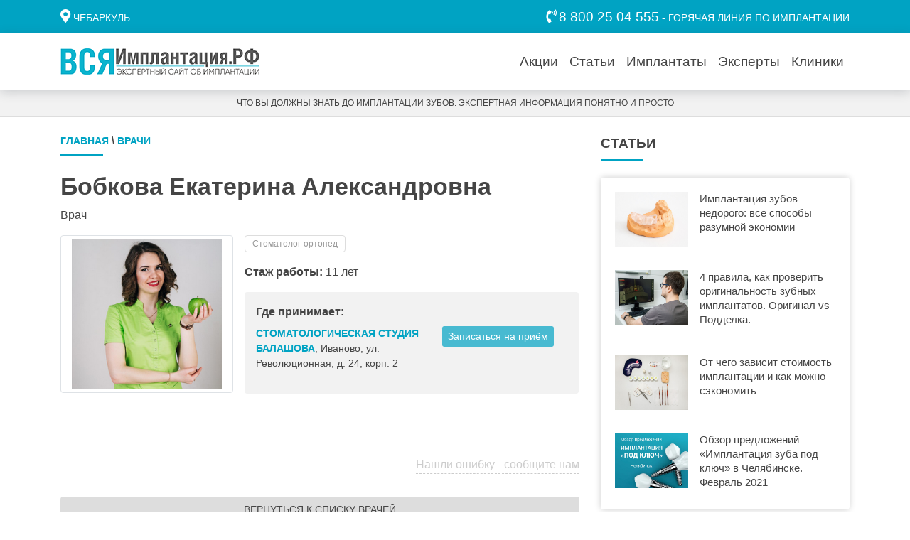

--- FILE ---
content_type: text/html; charset=UTF-8
request_url: https://xn--80aaeycpgkprr3cygk.xn--p1ai/ivanovo/doctors/bobkova-ekaterina-aleksandrovna
body_size: 8198
content:
<!DOCTYPE html>
<html lang="ru">
<head>
    <!-- Yandex.Metrika counter -->
<script type="text/javascript" >
   (function(m,e,t,r,i,k,a){m[i]=m[i]||function(){(m[i].a=m[i].a||[]).push(arguments)};
   m[i].l=1*new Date();k=e.createElement(t),a=e.getElementsByTagName(t)[0],k.async=1,k.src=r,a.parentNode.insertBefore(k,a)})
   (window, document, "script", "https://mc.yandex.ru/metrika/tag.js", "ym");

   ym(56879641, "init", {
        clickmap:true,
        trackLinks:true,
        accurateTrackBounce:true,
        webvisor:true
   });
</script>
<noscript><div><img src="https://mc.yandex.ru/watch/56879641" style="position:absolute; left:-9999px;" alt="" /></div></noscript>
<!-- /Yandex.Metrika counter -->
<!-- Global site tag (gtag.js) - Google Analytics -->
<script async src="https://www.googletagmanager.com/gtag/js?id=UA-155195287-1"></script>
<script>
  window.dataLayer = window.dataLayer || [];
  function gtag(){dataLayer.push(arguments);}
  gtag('js', new Date());

  gtag('config', 'UA-155195287-1');
</script>
<!-- /Google Analytics -->
    <meta charset="UTF-8">
    <title>Бобкова Екатерина Александровна стоматолог-ортопед: стаж: 11 лет,  фото, цены. Записаться на приём в Иваново -  ВсяИмплантация.рф</title>
    <meta name="description" content="Стоматолог-ортопед Бобкова Екатерина Александровна (Иваново). Информация о стоматологе, отзывы пациентов, рейтинг, стаж работы, сертификаты. Узнайте в какой клинике принимает и запишитесь на приём онлайн.">
        <meta name="viewport" content="width=device-width, initial-scale=1.0">
    <meta name="msapplication-config" content="/browserconfig.xml" />
    <link rel="apple-touch-icon" sizes="180x180" href="/themes/allimplantation2019/assets/favicon/apple-touch-icon.png" >
    <link rel="shortcut icon" href="/themes/allimplantation2019/assets/favicon/favicon.ico" type="image/x-icon">
    <link rel="icon" type="image/png" sizes="32x32" href="/themes/allimplantation2019/assets/favicon/favicon-32x32.png">
    <link rel="icon" type="image/png" sizes="16x16" href="/themes/allimplantation2019/assets/favicon/favicon-16x16.png">
    <link rel="mask-icon" href="/themes/allimplantation2019/assets/favicon/safari-pinned-tab.svg" color="#ffffff">
    <link href="/manifest.json" rel="manifest">
    <link rel="canonical" href="https://xn--80aaeycpgkprr3cygk.xn--p1ai/ivanovo/doctors/bobkova-ekaterina-aleksandrovna" />
    <link href="https://xn--80aaeycpgkprr3cygk.xn--p1ai/combine/9a08c9e5338ee0962b58a39bb46ba449-1632958870" rel="stylesheet">
    <link href="https://xn--80aaeycpgkprr3cygk.xn--p1ai/themes/allimplantation2019/assets/css/allimplantation.css?date=02082023" rel="stylesheet">
</head>
<body>
    <!-- Header -->
    <header class="sticky-top">
        <div class="d-none d-sm-block header__top-panel">
    <div class="container">
        <div class="d-flex row justify-content-between">
            <div class="col-6">
                <form id="FormSendCity" data-request="onSubmitCity" data-request-flash data-request-url="/clinics" data-request-redirect="/ivanovo/doctors/bobkova-ekaterina-aleksandrovna?setcity=1" data-request-success="$('#CityOkButton').hide();">
                    <input type="hidden" name="city_id"  id="CityIdField" value="62" />
                    <i class="fas fa-map-marker-alt header__top-panel-icon"></i> <a href="#modalSelectCityGlobal" data-toggle="modal" id="CityNameField" class="header__top-panel-city">Чебаркуль</a>
                    &nbsp;                                     </form>
            </div>
            <div class="col-6 text-right">
                <i class="fas fa-phone-volume header__top-panel-icon"></i> <a href="tel:88002504555" class="header__top-panel-phone">8 800 25 04 555</a> - ГОРЯЧАЯ ЛИНИЯ ПО ИМПЛАНТАЦИИ
            </div>
        </div>
    </div>
</div>
<nav class="navbar navbar-custom navbar-light navbar-expand-lg py-1 py-md-3">
    <div class="container">
        <a class="navbar-brand" href="/" title="На главную">
            <picture>
                <source type="image/svg+xml" srcset="https://xn--80aaeycpgkprr3cygk.xn--p1ai/themes/allimplantation2019/assets/images/ai_logo_short.svg" class="img-fluid" media="(max-width: 440px)" />
                <img src="https://xn--80aaeycpgkprr3cygk.xn--p1ai/themes/allimplantation2019/assets/images/ai_logo_full.png" class="img-fluid" alt="" />
            </picture>
        </a>

        <div class="d-flex justify-content-end">
            <div class="navbar__phone d-block d-sm-none">
                <a href="tel:88002504555" title="Горячая линия по имплантации"><i class="fas fa-phone-volume"></i></a>
            </div>

            <button class="navbar-toggler" type="button" data-toggle="collapse" data-target="#HeaderNavbarToggler" aria-controls="HeaderNavbarToggler" aria-expanded="false" aria-label="Toggle navigation">
                <span class="navbar-toggler-icon"></span>
            </button>
        </div>

        <div class="collapse navbar-collapse" id="HeaderNavbarToggler">
            <ul class="navbar-nav ml-auto mt-2 mt-lg-0">
                <a href="#modalSelectCityGlobal" data-toggle="modal" id="CityNameFieldMenu" class="header__top-panel-city">
                <li class="nav-item d-block d-xl-none d-lg-none d-md-none d-sm-none btn btn-primary btn-primary-custom w-100">
                    <form data-request="onSubmitCity" data-request-flash data-request-url="/clinics" data-request-redirect="/doctors/" data-request-success="$('#CityOkButton').hide();">
                        <input type="hidden" name="city_id"  id="CityIdFieldMenu" value="62" />
                        <i class="fas fa-map-marker-alt header__top-panel-icon header__top-panel-city"></i> Чебаркуль
                        &nbsp;                     </form>
                </li>
                </a>
                <li class="nav-item">
                    <a class="nav-link nav-link-custom" href="/chebarkul/stocks">Акции</a>
                </li>
                <li class="nav-item">
                    <a class="nav-link nav-link-custom" href="/news">Статьи</a>
                </li>
                                <li class="nav-item">
                    <a class="nav-link nav-link-custom" href="/brands">Имплантаты</a>
                </li>
                <li class="nav-item">
                    <a class="nav-link nav-link-custom" href="/experts">Эксперты</a>
                </li>

                <li class="nav-item">
                    <a class="nav-link nav-link-custom" href="/chebarkul/clinics">Клиники</a>
                </li>
            </ul>
        </div>
    </div>
</nav>
<div class="header__bottom-panel">
    <div class="container">
        <div class="row">
            <div class="col text-center">
                ЧТО ВЫ ДОЛЖНЫ ЗНАТЬ ДО ИМПЛАНТАЦИИ ЗУБОВ. ЭКСПЕРТНАЯ ИНФОРМАЦИЯ ПОНЯТНО И ПРОСТО
            </div>
        </div>
    </div>
</div>    </header>
    <!-- Content -->
    <main>
        <div class="container mt-4">

    <div class="row">

        <div class="col-md-8 mb-4">

            <div class="header-announce__title" style="font-size: 0.9rem"><a href="/">Главная</a> \ <a href="/doctors/">Врачи</a>  </div>
            <h1>Бобкова Екатерина Александровна</h1>
<p>Врач</p>
<div class="row mb-4">
    <div class="col-12 mb-4">
                    <img src="/storage/app/media/doctors/bobkova-ekaterina-aleksandrovna/477784.png" class="col-sm-4 img-thumbnail float-left mb-2 mr-3" alt="Бобкова Екатерина Александровна">
                <!-- <img src="/storage/app/media/doctors/bobkova-ekaterina-aleksandrovna/477784.png" class="col-sm-4 img-thumbnail float-left mb-2 mr-3" alt="Бобкова Екатерина Александровна"> -->
        <ul class="list-inline mb-2">
                        <li class="list-inline-item"><a href="/ivanovo/doctors/?filter_speciality=6" class="btn btn-outline-secondary btn-xs">Стоматолог-ортопед</a></li>
                    </ul>
                <p><strong>Стаж работы:</strong> 11 лет</p>
                <div class="doctor__work-place">
            <div class="doctor__work-place_head">Где принимает:</div>
                        <div class="form-row mb-3">
                <div class="col-12 col-sm-7"><a href="/ivanovo/clinics/ivanovo-2"><strong>СТОМАТОЛОГИЧЕСКАЯ СТУДИЯ БАЛАШОВА</strong></a>, Иваново, ул. Революционная, д. 24, корп. 2</div>
                <div class="col-12 col-sm-5"><a href="#modalSendRecord" data-id="4876" data-doctor-id="7297" data-toggle="modal" class="btn btn-primary btn-primary-custom btn-sm torecord-button" rol="button">Записаться на приём</a></div>
            </div>
                    </div>
        
                
        
    </div>
</div>





<section class="news__share">
    <a class="rating__table-title-sort" href="#modalSendMistake" data-toggle="modal" type="submit">Нашли ошибку - сообщите нам</a>
</section>

<a href="/doctors" class="btn btn-secondary btn-secondary-custom btn-block mb-4" role="button">Вернуться к списку врачей</a>


<section class="news__comment-form" id="comment-add">
    <div class="mb-3" id="comment-add" style="font-size: 1.5rem; font-weight: 700">Оставить отзыв о враче</div>

<form data-request="onSubmitOpinion" data-request-flash data-request-success="$(this)[0].reset()">
    <input type="hidden" name="office_id" value="0" />
    <input type="hidden" name="doctor_id" value="7297" />
    <div class="form-group row">
        <label for="inputCommentVisited" class="col-sm-4 col-form-label">Дата посещения врача</label>
        <div class="col-sm-8">
            <input type="date" class="form-control" id="inputCommentvisited" name="date_visit" data-constraints="@Required">
        </div>
    </div>
    <div class="form-group row">
        <label class="col-sm-4 col-form-label">Ваша оценка врача</label>
        <div class="col-sm-8 col-form-label">
                        <div class="form-check form-check-inline">
                <input class="form-check-input" type="radio" name="estimate" id="estimate[1]" value="1">
                <label class="form-check-label" for="estimate[1]">1</label>
            </div>
                        <div class="form-check form-check-inline">
                <input class="form-check-input" type="radio" name="estimate" id="estimate[2]" value="2">
                <label class="form-check-label" for="estimate[2]">2</label>
            </div>
                        <div class="form-check form-check-inline">
                <input class="form-check-input" type="radio" name="estimate" id="estimate[3]" value="3">
                <label class="form-check-label" for="estimate[3]">3</label>
            </div>
                        <div class="form-check form-check-inline">
                <input class="form-check-input" type="radio" name="estimate" id="estimate[4]" value="4">
                <label class="form-check-label" for="estimate[4]">4</label>
            </div>
                        <div class="form-check form-check-inline">
                <input class="form-check-input" type="radio" name="estimate" id="estimate[5]" value="5">
                <label class="form-check-label" for="estimate[5]">5</label>
            </div>
                    </div>
    </div>

    <div class="form-group row">
        <label for="inputCommentName" class="col-sm-4 col-form-label">Имя</label>
        <div class="col-sm-8">
            <input type="text" class="form-control" id="inputCommentName" placeholder="Введите ваше имя" name="author" data-constraints="@Required">
        </div>
    </div>
    <div class="form-group row">
        <label for="inputCommentName" class="col-sm-4 col-form-label">Телефон</label>
        <div class="col-sm-8">
            <input type="text" class="form-control" id="inputCommentPhone" placeholder="Введите номер Вашего телефона" name="phone" data-constraints="@Required">
        </div>
    </div>
    <div class="form-group row">
        <label for="inputCommentText" class="col-sm-4 col-form-label">Отзыв</label>
        <div class="col-sm-8">
            <textarea class="form-control" id="inputCommentText" placeholder="Введите текст вашего отзыва" name="text" rows="5" data-constraints="@Required"></textarea>
        </div>
    </div>
    <div class="form-group row">
        <div class="col-sm-8 offset-sm-4">
            <button class="btn btn-primary btn-primary-custom" type="submit">Отправить отзыв</button>
        </div>
    </div>
    <div class="news__comment-form_text">
        <p>Нажимая кнопку «Отправить отзыв», вы даёте согласие на обработку персональных данных в соответствии с «<a href="/pages/policy" target="_blank">Политикой конфиденциальности</a>».</p>
        <p>Опубликованные сообщения являются частными мнениями лиц, их написавших. Редакция сайта за размещенные сообщения ответственности не несет.</p>
    </div>
</form></section>
        </div>

        <div class="col-md-4 mb-4">

            <!-- Публикации эксперта -->            



            <section class="news__announce">
    <div class="header-announce__title">Статьи</div>
    <div class="card card-custom">
        <div class="card-body">
                        <div class="row no-gutters news__announce_item">
                <div class="col-4">
                    <a href="/news/detail/implantaciya-zubov-nedorogo-vse-sposoby-razumnoj-ekonomii"><img src="/storage/app/media//Замена стоковых фото/imgonline-com-ua-Resize-6PqM7nTujpoMiEH.jpg" loading="lazy" class="img-fluid" alt="Имплантация зубов недорого: все способы разумной экономии"></a>
                </div>
                <div class="col-8">
                    <h5 class="news__announce_item-title"><a href="/news/detail/implantaciya-zubov-nedorogo-vse-sposoby-razumnoj-ekonomii">Имплантация зубов недорого: все способы разумной экономии</a></h5>
                </div>
            </div>
                        <div class="row no-gutters news__announce_item">
                <div class="col-4">
                    <a href="/news/detail/4-pravila-kak-proverit-originalnost-zubnyh-implantatov-original-vs-poddelka"><img src="/storage/app/media//Замена стоковых фото/imgonline-com-ua-Resize-Y4nb1O0ykAgKP8ls.jpg" loading="lazy" class="img-fluid" alt="4 правила, как проверить оригинальность зубных имплантатов. Оригинал vs Подделка."></a>
                </div>
                <div class="col-8">
                    <h5 class="news__announce_item-title"><a href="/news/detail/4-pravila-kak-proverit-originalnost-zubnyh-implantatov-original-vs-poddelka">4 правила, как проверить оригинальность зубных имплантатов. Оригинал vs Подделка.</a></h5>
                </div>
            </div>
                        <div class="row no-gutters news__announce_item">
                <div class="col-4">
                    <a href="/news/detail/ot-chego-zavisit-stoimost-implantacii-kak-sekonomit-i-na-chto-stoit-obratit-vnimanie"><img src="/storage/app/media//Замена стоковых фото/imgonline-com-ua-Resize-VIiWk9yNg0.jpg" loading="lazy" class="img-fluid" alt="От чего зависит стоимость имплантации и как можно сэкономить"></a>
                </div>
                <div class="col-8">
                    <h5 class="news__announce_item-title"><a href="/news/detail/ot-chego-zavisit-stoimost-implantacii-kak-sekonomit-i-na-chto-stoit-obratit-vnimanie">От чего зависит стоимость имплантации и как можно сэкономить</a></h5>
                </div>
            </div>
                        <div class="row no-gutters news__announce_item">
                <div class="col-4">
                    <a href="/news/detail/obzor-predlozhenij-implantaciya-zuba-pod-klyuch-v-chelyabinske-fevral-2021"><img src="/storage/app/media//stocks/022021/08022021/pod-klyuch_08022021.jpg" loading="lazy" class="img-fluid" alt="Обзор предложений «Имплантация зуба под ключ» в Челябинске. Февраль 2021"></a>
                </div>
                <div class="col-8">
                    <h5 class="news__announce_item-title"><a href="/news/detail/obzor-predlozhenij-implantaciya-zuba-pod-klyuch-v-chelyabinske-fevral-2021">Обзор предложений «Имплантация зуба под ключ» в Челябинске. Февраль 2021</a></h5>
                </div>
            </div>
                    </div>
    </div>
    <a class="btn btn-secondary btn-secondary-custom btn-block" href="/news" role="button">Все статьи</a>
</section>

            

            
        </div>

    </div>

</div>    </main>
    <!-- Footer -->
    <footer>
        <div class="footer__menu-panel">
    <div class="container">
        <div class="row">
            <div class="col-sm">
                <h5 class="footer__menu-head">ВСЯИМПЛАНТАЦИЯ.РФ</h5>
                <ul class="list-unstyled footer__menu-list">
                    <li><a href="/pages/about">О проекте</a></li>
                    <li><a href="/pages/editorial-office">Редакция</a></li>
                    <li><a href="/pages/policy">Политика конфиденциальности</a></li>
                    <li><a href="/pages/terms">Пользовательское соглашение</a></li>
                </ul>
            </div>
            <div class="col-sm">
                <h5 class="footer__menu-head">РАЗДЕЛЫ</h5>
                <ul class="list-unstyled footer__menu-list">
                    <li><a href="/chebarkul/stocks">Акции</a></li>
                    <li><a href="/news">Статьи</a></li>
                                        <li><a href="/brands">Имплантаты</a></li>
                    <li><a href="/experts">Эксперты</a></li>
                    <li><a href="/chebarkul/clinics">Клиники</a></li>


                    <li><a href="/questions">Частые вопросы</a></li>
                </ul>
            </div>
            <!--<div class="col-sm">
                <h5 class="footer__menu-head">РЕДАКЦИЯ</h5>
                <ul class="list-unstyled footer__menu-list">
                    <li>Челябинск, Бр. Кашириных, 54Г</li>
                    <li><a href="tel:+73515556677">+7 (351) 555-66-77</a></li>
                    <li><a href="mailto:editor@allimplant.ru">editor@allimplant.ru</a></li>
                </ul>
            </div>
            <div class="col-sm">
                <h5 class="footer__menu-head">ОТДЕЛ ПРОДАЖ</h5>
                <ul class="list-unstyled footer__menu-list">
                    <li>Челябинск, Бр. Кашириных, 54Г</li>
                    <li><a href="tel:+73511112233">+7 (351) 111-22-33</a></li>
                    <li><a href="mailto:sale@allimplant.ru">sale@allimplant.ru</a></li>
                </ul>
            </div>-->
        </div>
            </div>
</div>
<div class="footer__bottom-panel">
    <div class="container">
        <div class="row footer__bottom-panel_text">
            <div class="col-sm pb-sm-0 pb-3">
                ВсяИмплантация.рф 2019 — 2026. Все права защищены.
            </div>
            <div class="col-sm">
                <ul class="list-inline footer__bottom-panel_social text-sm-right">
                    <li class="list-inline-item"><a href="#" target="_blank"><i class="fab fa-vk"></i> </a></li>
                    <li class="list-inline-item"><a href="#" target="_blank"><i class="fab fa-odnoklassniki"></i> </a></li>
                    <li class="list-inline-item"><a href="#" target="_blank"><i class="fab fa-facebook-f"></i> </a></li>
                    <li class="list-inline-item"><a href="#" target="_blank"><i class="fab fa-instagram"></i> </a></li>
                    <li class="list-inline-item"><a href="#" target="_blank"><i class="fab fa-youtube"></i> </a></li>
                </ul>
            </div>
        </div>
    </div>
</div>    </footer>

    <div class="modal fade" id="ModalExpertQuestion" tabindex="-1" role="dialog" aria-hidden="true">
    <div class="modal-dialog modal-dialog-centered" role="document">
        <div class="modal-content">
            <div class="modal-header">
                <h5 class="modal-title">Задать вопрос эксперту</h5>
                <button type="button" class="close" data-dismiss="modal" aria-label="Close">
                      <span aria-hidden="true">&times;</span>
                </button>
            </div>
            <div class="modal-body right-form-md-6-100">
                <form class="expert__form" method="post" accept-charset="UTF-8" data-request="onSubmitQuestion" data-request-url="/questions" data-request-flash data-request-success="$(this)[0].reset()">
    <input type="hidden" value="7297" name="doctor_id" id="QuestionDoctorId" />
    <div class="form-group">
        <textarea class="form-control" rows="3" placeholder="Есть вопрос к стоматологам-экспертам? Задайте его прямо здесь!" id="question-text" name="question" data-constraints="@Required"></textarea>
    </div>
    <div class="form-row">
        <div class="form-group col-md-6">
            <div class="input-group">
                <div class="input-group-prepend">
                    <div class="input-group-text expert__form-icon"><i class="fas fa-user"></i></div>
                </div>
                <input type="text" class="form-control" placeholder="Ваше имя" id="question-name" name="author_name" data-constraints="@Required">
            </div>
        </div>
        <div class="form-group col-md-6">
            <div class="input-group">
                <div class="input-group-prepend">
                    <div class="input-group-text expert__form-icon"><i class="fas fa-at"></i></div>
                </div>
                <input type="email" class="form-control" placeholder="Email для уведомления об ответе"  id="question-email" name="author_email" data-constraints="@Email @Required">
            </div>
        </div>
    </div>
    <div class="form-row">
        <div class="form-group col-md-6">
            <small class="form-text text-muted">
                Ваш рентгеновский ОПТГ или прицельный снимок. <a href="/pages/help-shot" target="_blank">Инструкция по заливке снимка.</a>
            </small>
        </div>
        <div class="form-group col-md-6">
            <div class="input-group">
                <div class="input-group-prepend">
                    <div class="input-group-text expert__form-icon"><i class="fas fa-link"></i></div>
                </div>
                <input type="text" class="form-control" placeholder="Ссылка на снимок" id="question-photo" name="photo">
            </div>
        </div>
    </div>
    <div class="form-group text-center">
        <button class="btn btn-primary btn-primary-custom w-100" type="submit">Задать вопрос</button>
    </div>

    <div class="expert__form-explanation">
        Нажимая кнопку «Задать вопрос», вы даёте согласие на обработку персональных данных в соответствии с «<a href="/pages/policy" target="_blank">Политикой конфиденциальности</a>».
    </div>
</form>            </div>
        </div>
    </div>
</div>    <div class="modal fade" id="modalSendMistake" tabindex="-1" role="dialog" aria-hidden="true">
    <div class="modal-dialog modal-dialog-centered" role="document">
        <div class="modal-content">
            <div class="modal-header">
                <h5 class="modal-title">Нашли ошибку - сообщите нам</h5>
                <button type="button" class="close" data-dismiss="modal" aria-label="Close">
                      <span aria-hidden="true">&times;</span>
                </button>
            </div>
            <div class="modal-body right-form-md-6-100">
                <form method="post" data-request="onSubmitMistake" data-request-url="/" data-request-flash data-request-success="$(this)[0].reset();$('#modalSendMistake').modal('hide');">
                    <div class="form-group">
                        <div class="input-group">
                            <textarea class="form-control" placeholder="Что не так"  name="text" data-constraints="@Required" ></textarea>
                        </div>
                    </div>
                    <div class="form-group">
                        <div class="input-group">
                            <div class="input-group-prepend">
                                <div class="input-group-text expert__form-icon"><i class="fas fa-phone-alt"></i></div>
                            </div>
                            <input type="text" class="form-control" placeholder="Ваш номер телефона" id="inputRecordPhone" name="phone" data-constraints="@Required" >
                        </div>
                    </div>
                    <div class="form-group text-center">
                        <button class="btn btn-primary btn-primary-custom w-100" type="submit">Отправить</button>
                    </div>
                    <div class="expert__form-explanation">
                        Нажимая кнопку «Отправить», вы даёте согласие на обработку персональных данных в соответствии с «<a href="/pages/policy" target="_blank">Политикой конфиденциальности</a>».
                    </div>
                </form>
            </div>
        </div>
    </div>
</div>    <div class="modal fade" id="modalSelectCityGlobal" tabindex="-1" role="dialog" aria-hidden="true">
    <div class="modal-dialog modal-lg" role="document">
        <div class="modal-content">
            <div class="modal-header">
                <h5 class="modal-title">Выберите ваш город</h5>
                <button type="button" class="close" data-dismiss="modal" aria-label="Close">
                    <span aria-hidden="true">&times;</span>
                </button>
            </div>
            <div class="modal-body">
                <div class="container-fluid px-0">
                    <input type="text" name="search_city" value="" class="form-control mb-3" id="search_city" placeholder="Введите название населенного пункта или выберите из списка" />
                    <ul class="list-unstyled selectcity_list" id="result_city">
                                                <li><a href="#" class="choosing_city_link"  data-name="Архангельск" data-id="19" >Архангельск</a></li>
                                                <li><a href="#" class="choosing_city_link"  data-name="Астрахань" data-id="41" >Астрахань</a></li>
                                                <li><a href="#" class="choosing_city_link"  data-name="Балашиха" data-id="48" >Балашиха</a></li>
                                                <li><a href="#" class="choosing_city_link"  data-name="Барнаул" data-id="32" >Барнаул</a></li>
                                                <li><a href="#" class="choosing_city_link"  data-name="Белгород" data-id="50" >Белгород</a></li>
                                                <li><a href="#" class="choosing_city_link"  data-name="Брянск" data-id="49" >Брянск</a></li>
                                                <li><a href="#" class="choosing_city_link"  data-name="Владивосток" data-id="57" >Владивосток</a></li>
                                                <li><a href="#" class="choosing_city_link"  data-name="Владимир" data-id="52" >Владимир</a></li>
                                                <li><a href="#" class="choosing_city_link"  data-name="Волгоград" data-id="30" >Волгоград</a></li>
                                                <li><a href="#" class="choosing_city_link"  data-name="Воронеж" data-id="24" >Воронеж</a></li>
                                                <li><a href="#" class="choosing_city_link"  data-name="Екатеринбург" data-id="3" >Екатеринбург</a></li>
                                                <li><a href="#" class="choosing_city_link"  data-name="Иваново" data-id="58" >Иваново</a></li>
                                                <li><a href="#" class="choosing_city_link"  data-name="Ижевск" data-id="23" >Ижевск</a></li>
                                                <li><a href="#" class="choosing_city_link"  data-name="Иркутск" data-id="29" >Иркутск</a></li>
                                                <li><a href="#" class="choosing_city_link"  data-name="Казань" data-id="9" >Казань</a></li>
                                                <li><a href="#" class="choosing_city_link"  data-name="Калининград" data-id="44" >Калининград</a></li>
                                                <li><a href="#" class="choosing_city_link"  data-name="Кемерово" data-id="38" >Кемерово</a></li>
                                                <li><a href="#" class="choosing_city_link"  data-name="Киров" data-id="43" >Киров</a></li>
                                                <li><a href="#" class="choosing_city_link"  data-name="Краснодар" data-id="39" >Краснодар</a></li>
                                                <li><a href="#" class="choosing_city_link"  data-name="Красноярск" data-id="26" >Красноярск</a></li>
                                                <li><a href="#" class="choosing_city_link"  data-name="Курган" data-id="18" >Курган</a></li>
                                                <li><a href="#" class="choosing_city_link"  data-name="Курск" data-id="45" >Курск</a></li>
                                                <li><a href="#" class="choosing_city_link"  data-name="Липецк" data-id="34" >Липецк</a></li>
                                                <li><a href="#" class="choosing_city_link"  data-name="Магнитогорск" data-id="60" >Магнитогорск</a></li>
                                                <li><a href="#" class="choosing_city_link"  data-name="Махачкала" data-id="33" >Махачкала</a></li>
                                                <li><a href="#" class="choosing_city_link"  data-name="Миасс" data-id="59" >Миасс</a></li>
                                                <li><a href="#" class="choosing_city_link"  data-name="Москва" data-id="4" >Москва</a></li>
                                                <li><a href="#" class="choosing_city_link"  data-name="Набережные Челны" data-id="25" >Набережные Челны</a></li>
                                                <li><a href="#" class="choosing_city_link"  data-name="Нефтекамск" data-id="21" >Нефтекамск</a></li>
                                                <li><a href="#" class="choosing_city_link"  data-name="Нижневартовск" data-id="16" >Нижневартовск</a></li>
                                                <li><a href="#" class="choosing_city_link"  data-name="Нижний Новгород" data-id="10" >Нижний Новгород</a></li>
                                                <li><a href="#" class="choosing_city_link"  data-name="Нижний Тагил" data-id="20" >Нижний Тагил</a></li>
                                                <li><a href="#" class="choosing_city_link"  data-name="Новокузнецк" data-id="40" >Новокузнецк</a></li>
                                                <li><a href="#" class="choosing_city_link"  data-name="Новосибирск" data-id="6" >Новосибирск</a></li>
                                                <li><a href="#" class="choosing_city_link"  data-name="Ноябрьск" data-id="17" >Ноябрьск</a></li>
                                                <li><a href="#" class="choosing_city_link"  data-name="Нягань" data-id="63" >Нягань</a></li>
                                                <li><a href="#" class="choosing_city_link"  data-name="Омск" data-id="31" >Омск</a></li>
                                                <li><a href="#" class="choosing_city_link"  data-name="Оренбург" data-id="37" >Оренбург</a></li>
                                                <li><a href="#" class="choosing_city_link"  data-name="Пенза" data-id="42" >Пенза</a></li>
                                                <li><a href="#" class="choosing_city_link"  data-name="Пермь" data-id="7" >Пермь</a></li>
                                                <li><a href="#" class="choosing_city_link"  data-name="Реутов" data-id="61" >Реутов</a></li>
                                                <li><a href="#" class="choosing_city_link"  data-name="Ростов-на-Дону" data-id="27" >Ростов-на-Дону</a></li>
                                                <li><a href="#" class="choosing_city_link"  data-name="Рязань" data-id="35" >Рязань</a></li>
                                                <li><a href="#" class="choosing_city_link"  data-name="Самара" data-id="11" >Самара</a></li>
                                                <li><a href="#" class="choosing_city_link"  data-name="Санкт-Петербург" data-id="5" >Санкт-Петербург</a></li>
                                                <li><a href="#" class="choosing_city_link"  data-name="Саратов" data-id="54" >Саратов</a></li>
                                                <li><a href="#" class="choosing_city_link"  data-name="Сочи" data-id="15" >Сочи</a></li>
                                                <li><a href="#" class="choosing_city_link"  data-name="Сургут" data-id="14" >Сургут</a></li>
                                                <li><a href="#" class="choosing_city_link"  data-name="Тверь" data-id="55" >Тверь</a></li>
                                                <li><a href="#" class="choosing_city_link"  data-name="Тольятти" data-id="28" >Тольятти</a></li>
                                                <li><a href="#" class="choosing_city_link"  data-name="Томск" data-id="36" >Томск</a></li>
                                                <li><a href="#" class="choosing_city_link"  data-name="Тюмень" data-id="2" >Тюмень</a></li>
                                                <li><a href="#" class="choosing_city_link"  data-name="Улан-Удэ" data-id="46" >Улан-Удэ</a></li>
                                                <li><a href="#" class="choosing_city_link"  data-name="Ульяновск" data-id="51" >Ульяновск</a></li>
                                                <li><a href="#" class="choosing_city_link"  data-name="Уфа" data-id="8" >Уфа</a></li>
                                                <li><a href="#" class="choosing_city_link"  data-name="Ханты-Мансийск" data-id="12" >Ханты-Мансийск</a></li>
                                                <li><a href="#" class="choosing_city_link"  data-name="Чебаркуль" data-id="62" >Чебаркуль</a></li>
                                                <li><a href="#" class="choosing_city_link"  data-name="Чебоксары" data-id="47" >Чебоксары</a></li>
                                                <li><a href="#" class="choosing_city_link"  data-name="Челябинск" data-id="1" >Челябинск</a></li>
                                                <li><a href="#" class="choosing_city_link"  data-name="Чита" data-id="53" >Чита</a></li>
                                                <li><a href="#" class="choosing_city_link"  data-name="Ярославль" data-id="56" >Ярославль</a></li>
                                            </ul>
                </div>
            </div>
        </div>
    </div>
</div>    <div class="modal fade" id="modalSendRecord" aria-labelledby="modalSendRecordLabel" tabindex="-1" role="dialog" aria-hidden="true">
    <div class="modal-dialog modal-sm modal-dialog-centered" role="document">
        <div class="modal-content">
            <div class="modal-header">
                <h5 class="modal-title">Запись на приём</h5>
                <button type="button" class="close" data-dismiss="modal" aria-label="Close">
                    <span aria-hidden="true">&times;</span>
                </button>
            </div>
            <div class="modal-body">
                <form class="expert__form" data-request-url="/clinics" data-request="onSubmitRecord" data-request-flash data-request-success="$(this)[0].reset()">
                    <input type="hidden" name="form_name" id="modalSendRecordFormName" value="Запись на приём" />
                    <input type="hidden" name="clinic_id" id="RecordToOfficeClinicId" value="" />
                    <input type="hidden" name="doctor_id" id="RecordToOfficeDoctorId" value="" />
                    <div class="form-group">
                        <div class="input-group">
                            <div class="input-group-prepend">
                                <div class="input-group-text expert__form-icon"><i class="fas fa-user"></i></div>
                            </div>
                            <input type="text" class="form-control" placeholder="Ваше имя"  name="name" data-constraints="@Required" >
                        </div>
                    </div>
                    <div class="form-group">
                        <div class="input-group">
                            <div class="input-group-prepend">
                                <div class="input-group-text expert__form-icon"><i class="fas fa-phone-alt"></i></div>
                            </div>
                            <input type="text" class="form-control" placeholder="Ваш номер телефона" id="inputRecordPhone" name="phone" data-constraints="@Required" >
                        </div>
                    </div>
                    <div class="form-group text-center">
                        <button class="btn btn-primary btn-primary-custom w-75" type="submit">Записаться на прием</button>
                    </div>

                    <div class="expert__form-explanation">
                        Нажимая кнопку «Записаться на прием», вы даёте согласие на обработку персональных данных в соответствии с &laquo;<a href="/pages/policy" target="_blank">Политикой конфиденциальности</a>&raquo;.
                    </div>
                </form>
            </div>
        </div>
    </div>
</div>
    <style>
        #select_city_window {
            position: fixed;
            right: 8px;
            top: 200px;
            z-index: 999;
            padding: 15px 20px;
            background-color: #fff;
            display: none;
            box-shadow: 0px 2px 5px;
        }

        #select_city_window svg {
            margin-right: 15px;
        }

        #select_city_window .close {
            position: absolute;
            top:5px;
            right: 5px; 
        }
    </style>
    <div id="select_city_window">
        <svg width="32" height="32" xmlns="http://www.w3.org/2000/svg">
            <g fill="none" fill-rule="evenodd" stroke-linecap="round" stroke-linejoin="round" stroke="#1785e5" stroke-width="2">
                <path d="M19 22h-1a2 2 0 01-2-2v-5a1 1 0 00-1-1h-1m1.5-5a.5.5 0 100 1 .5.5 0 000-1" />
                <path
                    d="M26.607 5.393c5.857 5.858 5.857 15.356 0 21.214-5.858 5.857-15.356 5.857-21.214 0-5.857-5.858-5.857-15.356 0-21.214 5.858-5.857 15.356-5.857 21.214 0" />
            </g>
        </svg>
        <div class="select_city_window_content">
            <div>Выберите город - <a href="#" class="select-city">Архангельск</a></div>
            <div type="button" class="close" data-dismiss="modal" aria-label="Close">
                <span aria-hidden="true">×</span>
            </div>
            <div class="mt-2">
                <div class="btn btn-primary close-modal accept-button" style="cursor: pointer">Все верно</div>
                <div class="btn btn-outline-secondary select-city" style="cursor: pointer">Выбрать город</div>
            </div>
        </div>
    </div>

    <a id="scroll-to-top-btn" href="#"><i class="fas fa-arrow-up"></i></a>

<!-- Scripts -->
    <script src="https://xn--80aaeycpgkprr3cygk.xn--p1ai/combine/0f9f9c6508ef1da382439a7f14ffdca2-1577432869"></script>
    <script defer src="https://xn--80aaeycpgkprr3cygk.xn--p1ai/combine/d54450ccd8b3d6ac6de9228d053db216-1593979646"></script>
    <script src="https://xn--80aaeycpgkprr3cygk.xn--p1ai/themes/allimplantation2019/assets/javascript/allimplantation.js?timestamp=05052023"></script>
<script src="/modules/system/assets/js/framework.combined-min.js"></script>
<link rel="stylesheet" property="stylesheet" href="/modules/system/assets/css/framework.extras-min.css">
</body>
</html>